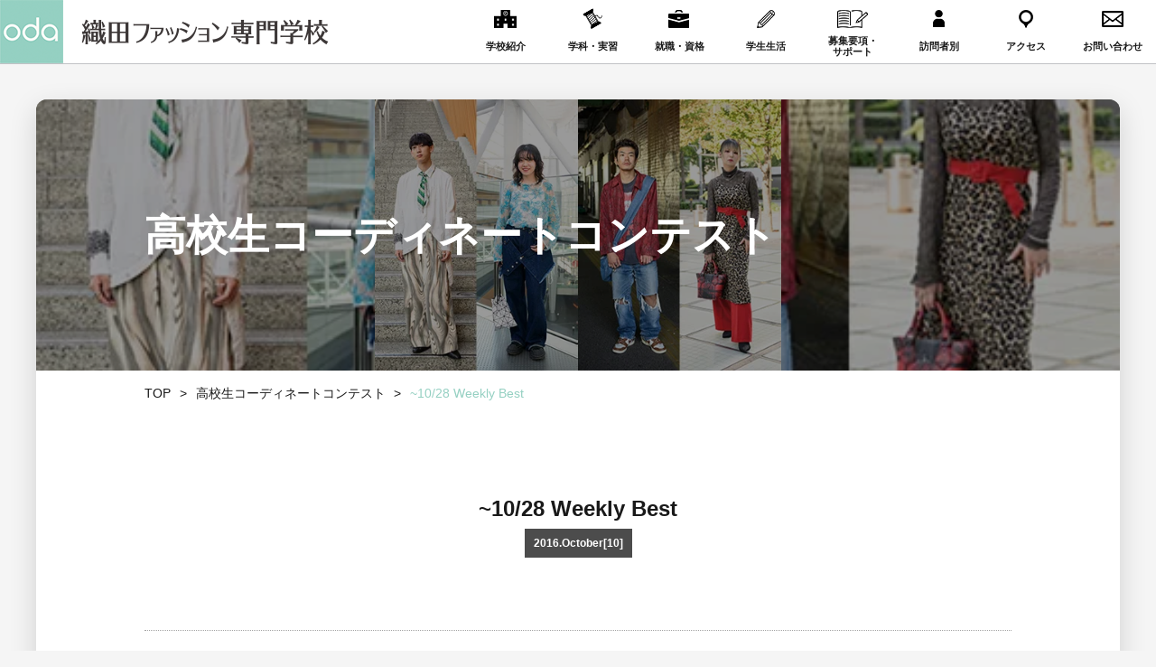

--- FILE ---
content_type: text/html; charset=UTF-8
request_url: https://fashion.oda.ac.jp/coordinatecontest/works/201610/1366/
body_size: 6855
content:
<!DOCTYPE HTML>
<html xmlns="http://www.w3.org/1999/xhtml" lang="ja" xml:lang="ja">
<head>
	<meta http-equiv="X-UA-Compatible" content="IE=edge">
	<meta charset="UTF-8">
	<meta name="viewport" content="width=device-width,initial-scale=1,user-scalable=no" />
	<meta name="format-detection" content="telephone=no">
	<meta property="og:locale" content="ja_JP">
	<title>~10/28 Weekly Best | 織田ファッション専門学校</title>

<!-- All In One SEO Pack 3.7.1[367,407] -->
<meta name="description"  content="「高校生コーディネートコンテスト」...高校生なら誰でも応募可。お気に入りのコーデの写メで応募できるコーディネートコンテストです。LINEでの応募も可。応募コーデの中から毎週1点を選出し、講評と共に発表します。また毎月「月間ベスト」を決定し、賞状と副賞を贈呈しています。織田ファッション専門学校が主催しています。" />

<meta name="keywords"  content="ファッション,服飾,アパレル,専門学校,スタイリスト,デザイナー,マーチャンダイザー,ファッションアドバイザー" />

<script type="application/ld+json" class="aioseop-schema">{}</script>
<link rel="canonical" href="https://fashion.oda.ac.jp/coordinatecontest/works/201610/1366/" />
<meta property="og:type" content="article" />
<meta property="og:title" content="~10/28 Weekly Best | 織田ファッション専門学校" />
<meta property="og:description" content="「高校生コーディネートコンテスト」...高校生なら誰でも応募可。お気に入りのコーデの写メで応募できるコーディネートコンテストです。LINEでの応募も可。応募コーデの中から毎週1点を選出し、講評と共に発表します。また毎月「月間ベスト」を決定し、賞状と副賞を贈呈しています。織田ファッション専門学校が主催しています。" />
<meta property="og:url" content="https://fashion.oda.ac.jp/coordinatecontest/works/201610/1366/" />
<meta property="og:site_name" content="ファッション・服飾のプロを目指すなら｜織田ファッション専門学校" />
<meta property="og:image" content="https://fashion.oda.ac.jp/new/wp-content/uploads/2021/03/161004_600.jpg" />
<meta property="article:published_time" content="2016-10-31T03:58:44Z" />
<meta property="article:modified_time" content="2021-03-28T07:33:38Z" />
<meta property="og:image:secure_url" content="https://fashion.oda.ac.jp/new/wp-content/uploads/2021/03/161004_600.jpg" />
<meta name="twitter:card" content="summary" />
<meta name="twitter:site" content="@odagakuen" />
<meta name="twitter:title" content="~10/28 Weekly Best | 織田ファッション専門学校" />
<meta name="twitter:description" content="「高校生コーディネートコンテスト」...高校生なら誰でも応募可。お気に入りのコーデの写メで応募できるコーディネートコンテストです。LINEでの応募も可。応募コーデの中から毎週1点を選出し、講評と共に発表します。また毎月「月間ベスト」を決定し、賞状と副賞を贈呈しています。織田ファッション専門学校が主催しています。" />
<meta name="twitter:image" content="https://fashion.oda.ac.jp/new/wp-content/uploads/2021/03/161004_600.jpg" />
<!-- All In One SEO Pack -->
<link rel='dns-prefetch' href='//ajax.googleapis.com' />
<link rel='dns-prefetch' href='//fonts.googleapis.com' />
<link rel='stylesheet' id='wp-block-library-css'  href='https://fashion.oda.ac.jp/new/wp-includes/css/dist/block-library/style.min.css?ver=5.6.16' type='text/css' media='all' />
<link rel='stylesheet' id='c-font01-css'  href='https://fonts.googleapis.com/css2?family=Barlow+Condensed&#038;display=swap&#038;ver=1.0' type='text/css' media='all' />
<link rel='stylesheet' id='c-font02-css'  href='https://fonts.googleapis.com/css2?family=Oswald%3Awght%40400%3B600&#038;display=swap&#038;ver=1.0' type='text/css' media='all' />
<link rel='stylesheet' id='c-font03-css'  href='https://fonts.googleapis.com/css2?family=Noto+Sans+JP%3Awght%40300%3B400%3B500%3B700%3B900&#038;display=swap&#038;ver=1.0' type='text/css' media='all' />
<link rel='stylesheet' id='c-font04-css'  href='https://fonts.googleapis.com/css2?family=Raleway%3Awght%40300&#038;display=swap&#038;ver=1.0' type='text/css' media='all' />
<link rel='stylesheet' id='c-perfect-scrollbar-css'  href='https://fashion.oda.ac.jp/new/wp-content/themes/fashion_oda/css/perfect-scrollbar.css?ver=1.0' type='text/css' media='all' />
<link rel='stylesheet' id='c-slick-css'  href='https://fashion.oda.ac.jp/new/wp-content/themes/fashion_oda/css/slick.css?ver=1.0' type='text/css' media='all' />
<link rel='stylesheet' id='c-common-css'  href='https://fashion.oda.ac.jp/new/wp-content/themes/fashion_oda/css/common.css?ver=1.0' type='text/css' media='all' />
<link rel='stylesheet' id='c-parts-css'  href='https://fashion.oda.ac.jp/new/wp-content/themes/fashion_oda/css/parts.css?ver=1.0' type='text/css' media='all' />
<link rel='stylesheet' id='c-fashion-css'  href='https://fashion.oda.ac.jp/new/wp-content/themes/fashion_oda/css/fashion.css?ver=1.0' type='text/css' media='all' />
<link rel='stylesheet' id='c-page-css'  href='https://fashion.oda.ac.jp/new/wp-content/themes/fashion_oda/css/coordinatecontest.css?ver=1.0' type='text/css' media='all' />
<link rel='stylesheet' id='aurora-heatmap-css'  href='https://fashion.oda.ac.jp/new/wp-content/plugins/aurora-heatmap/style.css?ver=1.5.2' type='text/css' media='all' />
<script type='text/javascript' src='https://fashion.oda.ac.jp/new/wp-includes/js/jquery/jquery.min.js?ver=3.5.1' id='jquery-core-js'></script>
<script type='text/javascript' src='https://fashion.oda.ac.jp/new/wp-includes/js/jquery/jquery-migrate.min.js?ver=3.3.2' id='jquery-migrate-js'></script>
<script type='text/javascript' src='https://fashion.oda.ac.jp/new/wp-content/plugins/aurora-heatmap/js/mobile-detect.min.js?ver=1.4.4' id='mobile-detect-js'></script>
<script type='text/javascript' id='aurora-heatmap-reporter-js-extra'>
/* <![CDATA[ */
var aurora_heatmap_reporter = {"ajax_url":"https:\/\/fashion.oda.ac.jp\/new\/wp-admin\/admin-ajax.php","action":"aurora_heatmap","interval":"10","stacks":"10","reports":"click_pc,click_mobile","debug":"0","ajax_delay_time":"3000"};
/* ]]> */
</script>
<script type='text/javascript' src='https://fashion.oda.ac.jp/new/wp-content/plugins/aurora-heatmap/js/reporter.js?ver=1.5.2' id='aurora-heatmap-reporter-js'></script>
<meta name="cdp-version" content="1.4.6" />	<!-- Google Tag Manager -->
	<script>(function(w,d,s,l,i){w[l]=w[l]||[];w[l].push({'gtm.start':
	new Date().getTime(),event:'gtm.js'});var f=d.getElementsByTagName(s)[0],
	j=d.createElement(s),dl=l!='dataLayer'?'&l='+l:'';j.async=true;j.src=
	'https://www.googletagmanager.com/gtm.js?id='+i+dl;f.parentNode.insertBefore(j,f);
	})(window,document,'script','dataLayer','GTM-W6S9KW6');</script>
	<!-- End Google Tag Manager -->
</head>
<body class="preload">
	<header>
		<div class="wrap">
					<div class="logo"><a href="https://fashion.oda.ac.jp/" class="fade">
				<img src="https://fashion.oda.ac.jp/new/wp-content/themes/fashion_oda/img/common/logo_pc.png" alt="織田ファッション専門学校" class="pc">
				<img src="https://fashion.oda.ac.jp/new/wp-content/themes/fashion_oda/img/common/logo_sp.png" alt="織田ファッション専門学校" class="sp">
			</a></div>
					<nav class="pc960 gnavi">
				<ul class="main">
					<li class="hoverbtn">
						<span class="acdbtn sp_navi"></span>
						<a href="https://fashion.oda.ac.jp/about/" class="fade">
							<span class="icon">
								<img src="https://fashion.oda.ac.jp/new/wp-content/themes/fashion_oda/img/common/navi_icon01_pc.png" alt="" class="off">
								<img src="https://fashion.oda.ac.jp/new/wp-content/themes/fashion_oda/img/common/navi_icon01_on_pc.png" alt="" class="on">
							</span>
							<span class="txt">学校紹介</span>
						</a>
						<div class="hovermenu">
							<div class="wrap">
								<ul class="children">
									<li><a href="https://fashion.oda.ac.jp/about/guide/" class="fade">odaの強み</a></li>
									<li><a href="https://fashion.oda.ac.jp/about/gakuen/" class="fade">ミニデジタルパンフレット</a></li>
									<li><a href="https://fashion.oda.ac.jp/about/access/" class="fade">アクセスマップ</a></li>
									<li><a href="https://fashion.oda.ac.jp/about/message/" class="fade">教員紹介</a></li>
								</ul>
							</div>
						</div>
					</li>
					<li class="hoverbtn">
						<span class="acdbtn sp_navi"></span>
						<a href="https://fashion.oda.ac.jp/academics/" class="fade">
							<span class="icon">
								<img src="https://fashion.oda.ac.jp/new/wp-content/themes/fashion_oda/img/common/navi_icon02_pc.png" alt="" class="off">
								<img src="https://fashion.oda.ac.jp/new/wp-content/themes/fashion_oda/img/common/navi_icon02_on_pc.png" alt="" class="on">
							</span>
							<span class="txt">学科・実習</span>
						</a>
						<div class="hovermenu">
							<div class="wrap">
								<ul class="children">
									<li><a href="https://fashion.oda.ac.jp/academics/design/" class="fade">ファッションデザイン科</a></li>
									<li><a href="https://fashion.oda.ac.jp/academics/fashiontechnical/" class="fade">ファッションテクニカル科</a></li>
									<li><a href="https://fashion.oda.ac.jp/academics/stylist/" class="fade">スタイリスト科</a></li>
									<li><a href="https://fashion.oda.ac.jp/academics/business/" class="fade">ファッションビジネス科</a></li>
									<li><a href="https://fashion.oda.ac.jp/academics/collab/" class="fade">業界の“今”を学ぶ</a></li>
								</ul>
							</div>
						</div>
					</li>
					<li class="hoverbtn">
						<span class="acdbtn sp_navi"></span>
						<a href="https://fashion.oda.ac.jp/career/" class="fade">
							<span class="icon">
								<img src="https://fashion.oda.ac.jp/new/wp-content/themes/fashion_oda/img/common/navi_icon03_pc.png" alt="" class="off">
								<img src="https://fashion.oda.ac.jp/new/wp-content/themes/fashion_oda/img/common/navi_icon03_on_pc.png" alt="" class="on">
							</span>
							<span class="txt">就職・資格</span>
						</a>
						<div class="hovermenu">
							<div class="wrap">
								<ul class="children">
									<li><a href="https://fashion.oda.ac.jp/career/naiteimessage/" class="fade">内定者の声を紹介！</a></li>
									<li><a href="https://fashion.oda.ac.jp/career/guidance/" class="fade">就職支援</a></li>
									<li><a href="https://fashion.oda.ac.jp/career/graduate/" class="fade">卒業生VOICE</a></li>
									<li><a href="https://fashion.oda.ac.jp/career/data/" class="fade">就職状況・就職先一覧</a></li>
									<li><a href="https://fashion.oda.ac.jp/career/support/" class="fade">資格・検定</a></li>
								</ul>
							</div>
						</div>
					</li>
					<li class="hoverbtn">
						<span class="acdbtn sp_navi"></span>
						<a href="https://fashion.oda.ac.jp/life/" class="fade">
							<span class="icon">
								<img src="https://fashion.oda.ac.jp/new/wp-content/themes/fashion_oda/img/common/navi_icon04_pc.png" alt="" class="off">
								<img src="https://fashion.oda.ac.jp/new/wp-content/themes/fashion_oda/img/common/navi_icon04_on_pc.png" alt="" class="on">
							</span>
							<span class="txt">学生生活</span>
						</a>
						<div class="hovermenu">
							<div class="wrap">
								<ul class="children">
									<li><a href="https://fashion.oda.ac.jp/life/talk/" class="fade">学生にインタビュー！</a></li>
									<li><a href="https://fashion.oda.ac.jp/life/campusreport/" class="fade">キャンパスレポート</a></li>
									<li><a href="https://fashion.oda.ac.jp/life/voice/" class="fade">学生SNAP&VOICE！</a></li>
									<li><a href="https://fashion.oda.ac.jp/life/works/" class="fade">作品紹介</a></li>
									<li><a href="https://fashion.oda.ac.jp/life/schedule/" class="fade">年間スケジュール</a></li>
									<li><a href="https://fashion.oda.ac.jp/vlog/" class="fade">oda fashion Vlog</a></li>
								</ul>
							</div>
						</div>
					</li>
					<li class="hoverbtn">
						<span class="acdbtn sp_navi"></span>
						<a href="https://fashion.oda.ac.jp/enter/" class="fade">
							<span class="icon">
								<img src="https://fashion.oda.ac.jp/new/wp-content/themes/fashion_oda/img/common/navi_icon05_pc.png" alt="" class="off">
								<img src="https://fashion.oda.ac.jp/new/wp-content/themes/fashion_oda/img/common/navi_icon05_on_pc.png" alt="" class="on">
							</span>
							<span class="txt">募集要項・<br>サポート</span>
						</a>
						<div class="hovermenu">
							<div class="wrap">
								<ul class="children">
									<li><a href="https://fashion.oda.ac.jp/enter/guideline/" class="fade">募集要項</a></li>
									<li><a href="https://fashion.oda.ac.jp/enter/tuition/" class="fade">学費等</a></li>
									<li><a href="https://fashion.oda.ac.jp/enter/aoguideline/" class="fade">AO入学</a></li>
									<li><a href="https://fashion.oda.ac.jp/enter/foreignstudentguideline/" class="fade">留学生募集要項</a></li>
									<li><a href="https://fashion.oda.ac.jp/enter/syugakushien/" class="fade">修学支援新制度</a></li>
									<li><a href="https://fashion.oda.ac.jp/enter/tuitionsupport/" class="fade">奨学金・教育ローン</a></li>
									<li><a href="https://fashion.oda.ac.jp/enter/home/" class="fade">住まいのサポート</a></li>
									<li><a href="https://fashion.oda.ac.jp/faq/" class="fade">よくあるご質問</a></li>
								</ul>
							</div>
						</div>
					</li>
					<li class="pc1260 hoverbtn">
						<span class="acdbtn sp_navi"></span>
						<a class="fade">
							<span class="icon">
								<img src="https://fashion.oda.ac.jp/new/wp-content/themes/fashion_oda/img/common/navi_icon10_pc.png" alt="" class="off">
								<img src="https://fashion.oda.ac.jp/new/wp-content/themes/fashion_oda/img/common/navi_icon10_on_pc.png" alt="" class="on">
							</span>
							<span class="txt">訪問者別</span>
						</a>
						<div class="hovermenu">
							<div class="wrap">
								<ul class="children">
									<li><a href="https://fashion.oda.ac.jp/society/" class="fade">高校既卒者の方へ</a></li>
									<li><a href="https://fashion.oda.ac.jp/enter/foreignstudentguideline/" class="fade">留学生の方へ</a></li>
									<li><a href="https://fashion.oda.ac.jp/parent/" class="fade">保護者の方へ</a></li>
									<li><a href="https://fashion.oda.ac.jp/company/" class="fade">企業採用ご担当者の方へ</a></li>
									<li><a href="https://fashion.oda.ac.jp/graduate/" class="fade">卒業生の方へ</a></li>
								</ul>
							</div>
						</div>
					</li>
					<li class="pc1260"><a href="https://fashion.oda.ac.jp/about/access/" class="fade">
						<span class="icon">
							<img src="https://fashion.oda.ac.jp/new/wp-content/themes/fashion_oda/img/common/navi_icon06_pc.png" alt="" class="off">
							<img src="https://fashion.oda.ac.jp/new/wp-content/themes/fashion_oda/img/common/navi_icon06_on_pc.png" alt="" class="on">
						</span>
						<span class="txt">アクセス</span>
					</a></li>
					<li class="pc1260"><a href="https://fashion.oda.ac.jp/contact/tour_entry/" class="fade">
						<span class="icon">
							<img src="https://fashion.oda.ac.jp/new/wp-content/themes/fashion_oda/img/common/navi_icon07_pc.png" alt="" class="off">
							<img src="https://fashion.oda.ac.jp/new/wp-content/themes/fashion_oda/img/common/navi_icon07_on_pc.png" alt="" class="on">
						</span>
						<span class="txt">お問い合わせ</span>
					</a></li>
				</ul>
			</nav>
			<div class="menu_trigger">
				<div class="line"><span></span><span></span></div>
				<p class="txt">メニュー</p>
			</div>
		</div>
	</header>

	<nav class="hamnavi gnavi sp_navi">
		<ul class="main">
			<li class="sp959">
				<span class="acdbtn sp_navi"></span>
				<a href="https://fashion.oda.ac.jp/about/" class="fade">
					<span class="icon">
						<img src="https://fashion.oda.ac.jp/new/wp-content/themes/fashion_oda/img/common/navi_icon01_sp.png" alt="">
					</span>
					<span class="txt">学校紹介</span>
				</a>
				<div class="acdmenu">
					<div class="wrap">
						<ul class="children">
							<li><a href="https://fashion.oda.ac.jp/about/guide/" class="fade">odaの強み</a></li>
							<li><a href="https://fashion.oda.ac.jp/about/gakuen/" class="fade">ミニデジタルパンフレット</a></li>
							<li><a href="https://fashion.oda.ac.jp/about/access/" class="fade">アクセスマップ</a></li>
							<li><a href="https://fashion.oda.ac.jp/about/message/" class="fade">教員紹介</a></li>
						</ul>
					</div>
				</div>
			</li>
			<li class="sp959">
				<span class="acdbtn sp_navi"></span>
				<a href="https://fashion.oda.ac.jp/academics/" class="fade">
					<span class="icon">
						<img src="https://fashion.oda.ac.jp/new/wp-content/themes/fashion_oda/img/common/navi_icon02_sp.png" alt="">
					</span>
					<span class="txt">学科・実習</span>
				</a>
				<div class="acdmenu">
					<div class="wrap">
						<ul class="children">
							<li><a href="https://fashion.oda.ac.jp/academics/design/" class="fade">ファッションデザイン科</a></li>
							<li><a href="https://fashion.oda.ac.jp/academics/fashiontechnical/" class="fade">ファッションテクニカル科</a></li>
							<li><a href="https://fashion.oda.ac.jp/academics/stylist/" class="fade">スタイリスト科</a></li>
							<li><a href="https://fashion.oda.ac.jp/academics/business/" class="fade">ファッションビジネス科</a></li>
							<li><a href="https://fashion.oda.ac.jp/academics/collab/" class="fade">業界の“今”を学ぶ</a></li>
						</ul>
					</div>
				</div>
			</li>
			<li class="sp959">
				<span class="acdbtn sp_navi"></span>
				<a href="https://fashion.oda.ac.jp/career/" class="fade">
					<span class="icon">
						<img src="https://fashion.oda.ac.jp/new/wp-content/themes/fashion_oda/img/common/navi_icon03_sp.png" alt="">
					</span>
					<span class="txt">就職・資格</span>
				</a>
				<div class="acdmenu">
					<div class="wrap">
						<ul class="children">
							<li><a href="https://fashion.oda.ac.jp/career/naiteimessage/" class="fade">内定者の声を紹介！</a></li>
							<li><a href="https://fashion.oda.ac.jp/career/guidance/" class="fade">就職支援</a></li>
							<li><a href="https://fashion.oda.ac.jp/career/graduate/" class="fade">卒業生VOICE</a></li>
							<li><a href="https://fashion.oda.ac.jp/career/data/" class="fade">就職状況・就職先一覧</a></li>
							<li><a href="https://fashion.oda.ac.jp/career/support/" class="fade">資格・検定</a></li>
						</ul>
					</div>
				</div>
			</li>
			<li class="sp959">
				<span class="acdbtn sp_navi"></span>
				<a href="https://fashion.oda.ac.jp/life/" class="fade">
					<span class="icon">
						<img src="https://fashion.oda.ac.jp/new/wp-content/themes/fashion_oda/img/common/navi_icon04_sp.png" alt="">
					</span>
					<span class="txt">学生生活</span>
				</a>
				<div class="acdmenu">
					<div class="wrap">
						<ul class="children">
							<li><a href="https://fashion.oda.ac.jp/life/talk/" class="fade">学生にインタビュー！</a></li>
							<li><a href="https://fashion.oda.ac.jp/life/campusreport/" class="fade">キャンパスレポート</a></li>
							<li><a href="https://fashion.oda.ac.jp/life/voice/" class="fade">学生SNAP&VOICE！</a></li>
							<li><a href="https://fashion.oda.ac.jp/life/works/" class="fade">作品紹介</a></li>
							<li><a href="https://fashion.oda.ac.jp/life/schedule/" class="fade">年間スケジュール</a></li>
							<li><a href="https://fashion.oda.ac.jp/vlog/" class="fade">oda fashion Vlog</a></li>
						</ul>
					</div>
				</div>
			</li>
			<li class="sp959">
				<span class="acdbtn sp_navi"></span>
				<a href="https://fashion.oda.ac.jp/enter/" class="fade">
					<span class="icon">
						<img src="https://fashion.oda.ac.jp/new/wp-content/themes/fashion_oda/img/common/navi_icon05_sp.png" alt="">
					</span>
					<span class="txt">募集要項・<br class="pc_navi">サポート</span>
				</a>
				<div class="acdmenu">
					<div class="wrap">
						<ul class="children">
							<li><a href="https://fashion.oda.ac.jp/enter/guideline/" class="fade">募集要項</a></li>
							<li><a href="https://fashion.oda.ac.jp/enter/tuition/" class="fade">学費等</a></li>
							<li><a href="https://fashion.oda.ac.jp/enter/aoguideline/" class="fade">AO入学</a></li>
							<li><a href="https://fashion.oda.ac.jp/enter/foreignstudentguideline/" class="fade">留学生募集要項</a></li>
							<li><a href="https://fashion.oda.ac.jp/enter/syugakushien/" class="fade">修学支援新制度</a></li>
							<li><a href="https://fashion.oda.ac.jp/enter/tuitionsupport/" class="fade">奨学金・教育ローン</a></li>
							<li><a href="https://fashion.oda.ac.jp/enter/home/" class="fade">住まいのサポート</a></li>
							<li><a href="https://fashion.oda.ac.jp/faq/" class="fade">よくあるご質問</a></li>
						</ul>
					</div>
				</div>
			</li>
			<li>
				<span class="acdbtn sp_navi"></span>
				<a class="fade">
					<span class="icon">
						<img src="https://fashion.oda.ac.jp/new/wp-content/themes/fashion_oda/img/common/navi_icon10_sp.png" alt="">
					</span>
					<span class="txt">訪問者別</span>
				</a>
				<div class="acdmenu">
					<div class="wrap">
						<ul class="children">
							<li><a href="https://fashion.oda.ac.jp/society/" class="fade">高校既卒者の方へ</a></li>
							<li><a href="https://fashion.oda.ac.jp/enter/foreignstudentguideline/" class="fade">留学生の方へ</a></li>
							<li><a href="https://fashion.oda.ac.jp/parent/" class="fade">保護者の方へ</a></li>
							<li><a href="https://fashion.oda.ac.jp/company/" class="fade">企業採用ご担当者の方へ</a></li>
							<li><a href="https://fashion.oda.ac.jp/graduate/" class="fade">卒業生の方へ</a></li>
						</ul>
					</div>
				</div>
			</li>
			<li><a href="https://fashion.oda.ac.jp/about/access/" class="fade">
				<span class="icon">
					<img src="https://fashion.oda.ac.jp/new/wp-content/themes/fashion_oda/img/common/navi_icon06_sp.png" alt="">
				</span>
				<span class="txt">アクセス</span>
			</a></li>
			<li><a href="https://fashion.oda.ac.jp/contact/tour_entry/" class="fade">
				<span class="icon">
					<img src="https://fashion.oda.ac.jp/new/wp-content/themes/fashion_oda/img/common/navi_icon07_sp.png" alt="">
				</span>
				<span class="txt">お問い合わせ</span>
			</a></li>
		</ul>
		<ul class="sub">
			<li class="oc"><a href="https://fashion.oda.ac.jp/oc/"><img src="https://fashion.oda.ac.jp/new/wp-content/themes/fashion_oda/img/common/navi_icon08_sp.png" alt="">オープンキャンパス</a></li>
			<li class="doc"><a href="https://fashion.oda.ac.jp/contact/pamphlet/"><img src="https://fashion.oda.ac.jp/new/wp-content/themes/fashion_oda/img/common/navi_icon09_sp.png" alt="">資料請求</a></li>
		</ul>
	</nav>
	<div class="container">
		<main>
	<div class="box_white_under">
				<section class="page-kv">
		<div class="overlay" style="background:rgba(0, 0, 0, 0.4);"></div>
		<div class="bg" style="background-image: url(https://fashion.oda.ac.jp/new/wp-content/uploads/2025/04/2025_f_update_p33_1.jpg)"></div>
			<div class="wrap w960">
				<img src="https://fashion.oda.ac.jp/new/wp-content/uploads/2025/04/2025_f_update_p33_1.jpg" alt="" class="cut_img contain img">
				<h1 class="ttl">高校生コーディネート<br class="sp">コンテスト</h1>
		</div>
	</section>
	<!-- /.page-kv -->
	<section class="sec_breadcrumb">
		<ul class="list">
			<li><a href="https://fashion.oda.ac.jp/" class="fade">TOP</a></li>
			<li><a href="https://fashion.oda.ac.jp/coordinatecontest/" class="fade">高校生コーディネートコンテスト</a></li>
			<li>~10/28 Weekly Best</li>
		</ul>
	</section>
	<!-- /.sec_breadcrumb -->
	<section class="sec_contents post-coordinatecontest">
			<div class="post-coordinatecontest-header">
				<p class="text-size24 bold tac sp_tal">~10/28 Weekly Best</p>
				<p class="tag"><span>2016.October[10]</span></p>
			</div>
			<hr class="hr-dot-line">
			<div class="image-vertical-column-2 cf">
				<div class="column-image">
											<img width="338" height="600" src="https://fashion.oda.ac.jp/new/wp-content/uploads/2021/03/161004_600.jpg" class="attachment-full size-full wp-post-image" alt="" loading="lazy" srcset="https://fashion.oda.ac.jp/new/wp-content/uploads/2021/03/161004_600.jpg 338w, https://fashion.oda.ac.jp/new/wp-content/uploads/2021/03/161004_600-169x300.jpg 169w, https://fashion.oda.ac.jp/new/wp-content/uploads/2021/03/161004_600-246x438.jpg 246w" sizes="(max-width: 338px) 100vw, 338px" />									</div>
				<div class="column-text post-coordinatecontest-contents post-contents">
					<p>高校3年 田中 文 さん</p>
<p>(講評)<br />
とてもシンプルですが、ボリュームバランスがきれいな、大人っぽいコーディネートですね。<br />
落ち着きのあるカラーとシックなカタチ。<br />
アクセサリーやシューズも、ご自分に似合うアイテムがよく分かっているなと思います。<br />
アイテム数は少ないですが、組み合せるカタチのチョイスに感覚の良さが感じられます。</p>
<p>今回は僅差で田中さんが選ばれました。<br />
今回選ばれなかった方もぜひまたご応募ください！<br />
ご応募をお待ちしております♪</p>
<p>LINEから応募することができます。<br />
詳細は<a href="/coordinatecontest/entry/">コチラから＞＞</a></p>
<p>皆様のご応募をお待ちしています！</p>
				</div>
			</div>
			<div class="column-1 mt80 sp-mt8">
				<ul class="pagination-single">
					<li>
																<a href="https://fashion.oda.ac.jp/coordinatecontest/works/201610/1364/" class="prev off fade"><span>prev</span></a><span class="txt">prev</span>
										</li>
					<li>
																<span class="txt">next</span><a href="https://fashion.oda.ac.jp/coordinatecontest/works/201610/1368/" class="next on fade"><span>next</span></a>
										</li>
				</ul>
				<div class="btn-white mt80 sp-mt8"><a href="https://fashion.oda.ac.jp/coordinatecontest/" class="btn_type2 fade">コーディネート一覧へ</a></div>
			</div>

			<div class="block-line mt80">
				<div class="column-1">
					<p class="text-size28 bold tac">エントリー受付中</p>
					<p class="btn-black btn-l"><a href="https://fashion.oda.ac.jp/coordinatecontest/entry/" class="btn_type1">エントリーはこちら</a></p>
				</div>
			</div>
	</section>
</div>
			</main>

		<footer>
			<div class="footer_main">
				<div class="wrap">
					<div class="flex">
						<div class="school">
							<p class="logo"><img src="https://fashion.oda.ac.jp/new/wp-content/themes/fashion_oda/img/common/footer_logo.png" alt="織田ファッション専門学校"></p>
							<p class="adr">（修学支援新制度対象校・職業実践専門課程認定校）</p>
							<p class="adr">〒164-0001 東京都中野区中野5-32-23</p>
							<p class="btn tac"><a href="https://fashion.oda.ac.jp/about/access/" class="nsj fade"><img src="https://fashion.oda.ac.jp/new/wp-content/themes/fashion_oda/img/common/map_icon.png" alt="">アクセスマップ</a></p>
						</div>
						<div class="contact">
							<p class="txt nsj">
								オープンキャンパス参加の<br class="sp_navi">お申し込みはもちろん、<br>気になることがあれば、何でもご相談ください<br>
								<span class="big">入学相談室</span><br>
								<span class="time">受付時間：平日9:00～17:00</span>
							</p>
							<p class="tel os"><a href="tel:0332282111"><img src="https://fashion.oda.ac.jp/new/wp-content/themes/fashion_oda/img/common/tel_icon_pc.png" alt="" class="switch">03-3228-2111</a></p>
						</div>
					</div>
					<ul class="link">
						<li><a href="https://page.line.me/740sxysj?openQrModal=true" class="fade" target="_blank">LINEで<br class="sp_navi">お問い合わせ</a></li>
						<li><a href="https://fashion.oda.ac.jp/contact/tour_entry/" class="fade">フォームで<br class="sp_navi">お問い合わせ</a></li>
						<li><a href="https://fashion.oda.ac.jp/oc/" class="fade">オープン<br class="sp_navi">キャンパス</a></li>
						<li><a href="https://fashion.oda.ac.jp/contact/pamphlet/" class="fade">資料請求</a></li>
					</ul>
				</div>
			</div>
			<div class="footer_sns">
				<div class="wrap">
					<p class="ttl">SNS</p>
					<ul class="list">
						<li><a href="https://www.instagram.com/odafashioncollege/" class="fade" target="_blank"><img src="https://fashion.oda.ac.jp/new/wp-content/themes/fashion_oda/img/common/sns_insta.png" alt="instagram"></a></li>
						<li><a href="https://line.me/R/ti/p/%40740sxysj" class="fade" target="_blank"><img src="https://fashion.oda.ac.jp/new/wp-content/themes/fashion_oda/img/common/sns_line.png" alt="line"></a></li>
						<li><a href="https://www.youtube.com/channel/UCaB8sgFhDjyZ_HcwQV_1zEA" class="fade" target="_blank"><img src="https://fashion.oda.ac.jp/new/wp-content/themes/fashion_oda/img/common/sns_youtube.png" alt="youtube"></a></li>
						<li><a href="https://www.tiktok.com/@_odafashioncollege_" class="fade" target="_blank"><img src="https://fashion.oda.ac.jp/new/wp-content/uploads/2023/06/sns_tiktok.png" alt="tiktok"></a></li>
					</ul>
				</div>
			</div>
			<div class="footer_navi">
				<div class="wrap">
					<ul class="link">
						<li><a href="https://fashion.oda.ac.jp/faq/" class="fade">よくあるご質問</a></li>
						<li><a href="https://fashion.oda.ac.jp/reports/" class="fade">情報公開</a></li>
						<li><a href="https://oda.ac.jp/" target="_blank" class="fade">学校法人織田学園</a></li>
						<li><a href="https://fashion.oda.ac.jp/sitemap/" class="fade">サイトマップ</a></li>
						<li><a href="https://oda.ac.jp/recruit/" target="_blank" class="fade">教職員募集</a></li>
						<li><a href="https://oda.ac.jp/privacy/" target="_blank" class="fade">プライバシー・ポリシー</a></li>
					</ul>
					<p class="copyright">&copy; Copyright 2021. Oda.ac. All rights reserved.</p>
				</div>
			</div>
		</footer>

				<div class="fixedbnr fixed_linkbnr">
					<p class="topbtn"><a href="#" class="fade"><img src="https://fashion.oda.ac.jp/new/wp-content/themes/fashion_oda/img/common/topbtn.png" alt="TOP"></a></p>
					<ul class="list">
				<li class="oc"><a href="https://fashion.oda.ac.jp/oc/" class="fade">
					<img src="https://fashion.oda.ac.jp/new/wp-content/themes/fashion_oda/img/common/fixed_img01_pc.png" alt="オープンキャンパス" class="pc_navi">
					<img src="https://fashion.oda.ac.jp/new/wp-content/themes/fashion_oda/img/common/fixed_img01_sp.png" alt="オープンキャンパス" class="sp_navi">
				</a></li>
				<li class="doc"><a href="https://fashion.oda.ac.jp/contact/pamphlet/" class="fade">
					<img src="https://fashion.oda.ac.jp/new/wp-content/themes/fashion_oda/img/common/fixed_img02_pc.png" alt="資料請求" class="pc_navi">
					<img src="https://fashion.oda.ac.jp/new/wp-content/themes/fashion_oda/img/common/fixed_img02_sp.png" alt="資料請求" class="sp_navi">
				</a></li>
			</ul>
				</div>
	</div>
	<script type='text/javascript' src='https://ajax.googleapis.com/ajax/libs/jquery/3.4.1/jquery.min.js?ver=1.0' id='s-jquery-js'></script>
<script type='text/javascript' src='https://fashion.oda.ac.jp/new/wp-content/themes/fashion_oda/js/ofi.min.js?ver=1.0' id='s-ofi-js'></script>
<script type='text/javascript' src='https://fashion.oda.ac.jp/new/wp-content/themes/fashion_oda/js/perfect-scrollbar.min.js?ver=1.0' id='s-perfect-scrollbar-js'></script>
<script type='text/javascript' src='https://fashion.oda.ac.jp/new/wp-content/themes/fashion_oda/js/slick.min.js?ver=1.0' id='s-slick-js'></script>
<script type='text/javascript' src='https://fashion.oda.ac.jp/new/wp-content/themes/fashion_oda/js/main.js?ver=1.0' id='s-main-js'></script>
	<script>
		$(".table-spscroll").each(function(){
			var ps = new PerfectScrollbar(this);
		});
		$('.acd-headline').on('click', function() {
			$(this).next('.acd-contents').slideToggle();
			$(this).toggleClass('open');
		});
	</script>
									</body>
</html>


--- FILE ---
content_type: text/plain
request_url: https://www.google-analytics.com/j/collect?v=1&_v=j102&a=1939557836&t=pageview&_s=1&dl=https%3A%2F%2Ffashion.oda.ac.jp%2Fcoordinatecontest%2Fworks%2F201610%2F1366%2F&ul=en-us%40posix&dt=~10%2F28%20Weekly%20Best%20%7C%20%E7%B9%94%E7%94%B0%E3%83%95%E3%82%A1%E3%83%83%E3%82%B7%E3%83%A7%E3%83%B3%E5%B0%82%E9%96%80%E5%AD%A6%E6%A0%A1&sr=1280x720&vp=1280x720&_u=YCDAgAABAAAAAC~&jid=811381794&gjid=1511798916&cid=2025310912.1768828612&tid=UA-30018358-1&_gid=1676153339.1768828613&_slc=1&gtm=45He61e1n81W6S9KW6v76487564za200zd76487564&gcd=13l3l3l3l1l1&dma=0&tag_exp=103116026~103200004~104527906~104528500~104684208~104684211~105391252~115938465~115938469~115985661~116988315~117041588&z=2048359827
body_size: -567
content:
2,cG-66LZNB56EB